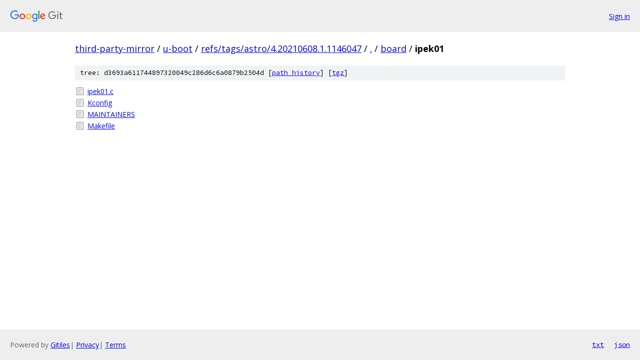

--- FILE ---
content_type: text/html; charset=utf-8
request_url: https://third-party-mirror.googlesource.com/u-boot/+/refs/tags/astro/4.20210608.1.1146047/board/ipek01/
body_size: 743
content:
<!DOCTYPE html><html lang="en"><head><meta charset="utf-8"><meta name="viewport" content="width=device-width, initial-scale=1"><title>board/ipek01 - u-boot - Git at Google</title><link rel="stylesheet" type="text/css" href="/+static/base.css"><!-- default customHeadTagPart --></head><body class="Site"><header class="Site-header"><div class="Header"><a class="Header-image" href="/"><img src="//www.gstatic.com/images/branding/lockups/2x/lockup_git_color_108x24dp.png" width="108" height="24" alt="Google Git"></a><div class="Header-menu"> <a class="Header-menuItem" href="https://accounts.google.com/AccountChooser?faa=1&amp;continue=https://third-party-mirror.googlesource.com/login/u-boot/%2B/refs/tags/astro/4.20210608.1.1146047/board/ipek01">Sign in</a> </div></div></header><div class="Site-content"><div class="Container "><div class="Breadcrumbs"><a class="Breadcrumbs-crumb" href="/?format=HTML">third-party-mirror</a> / <a class="Breadcrumbs-crumb" href="/u-boot/">u-boot</a> / <a class="Breadcrumbs-crumb" href="/u-boot/+/refs/tags/astro/4.20210608.1.1146047">refs/tags/astro/4.20210608.1.1146047</a> / <a class="Breadcrumbs-crumb" href="/u-boot/+/refs/tags/astro/4.20210608.1.1146047/">.</a> / <a class="Breadcrumbs-crumb" href="/u-boot/+/refs/tags/astro/4.20210608.1.1146047/board">board</a> / <span class="Breadcrumbs-crumb">ipek01</span></div><div class="TreeDetail"><div class="u-sha1 u-monospace TreeDetail-sha1">tree: d3693a611744897320049c286d6c6a0879b2504d [<a href="/u-boot/+log/refs/tags/astro/4.20210608.1.1146047/board/ipek01">path history</a>] <span>[<a href="/u-boot/+archive/refs/tags/astro/4.20210608.1.1146047/board/ipek01.tar.gz">tgz</a>]</span></div><ol class="FileList"><li class="FileList-item FileList-item--regularFile" title="Regular file - ipek01.c"><a class="FileList-itemLink" href="/u-boot/+/refs/tags/astro/4.20210608.1.1146047/board/ipek01/ipek01.c">ipek01.c</a></li><li class="FileList-item FileList-item--regularFile" title="Regular file - Kconfig"><a class="FileList-itemLink" href="/u-boot/+/refs/tags/astro/4.20210608.1.1146047/board/ipek01/Kconfig">Kconfig</a></li><li class="FileList-item FileList-item--regularFile" title="Regular file - MAINTAINERS"><a class="FileList-itemLink" href="/u-boot/+/refs/tags/astro/4.20210608.1.1146047/board/ipek01/MAINTAINERS">MAINTAINERS</a></li><li class="FileList-item FileList-item--regularFile" title="Regular file - Makefile"><a class="FileList-itemLink" href="/u-boot/+/refs/tags/astro/4.20210608.1.1146047/board/ipek01/Makefile">Makefile</a></li></ol></div></div> <!-- Container --></div> <!-- Site-content --><footer class="Site-footer"><div class="Footer"><span class="Footer-poweredBy">Powered by <a href="https://gerrit.googlesource.com/gitiles/">Gitiles</a>| <a href="https://policies.google.com/privacy">Privacy</a>| <a href="https://policies.google.com/terms">Terms</a></span><span class="Footer-formats"><a class="u-monospace Footer-formatsItem" href="?format=TEXT">txt</a> <a class="u-monospace Footer-formatsItem" href="?format=JSON">json</a></span></div></footer></body></html>